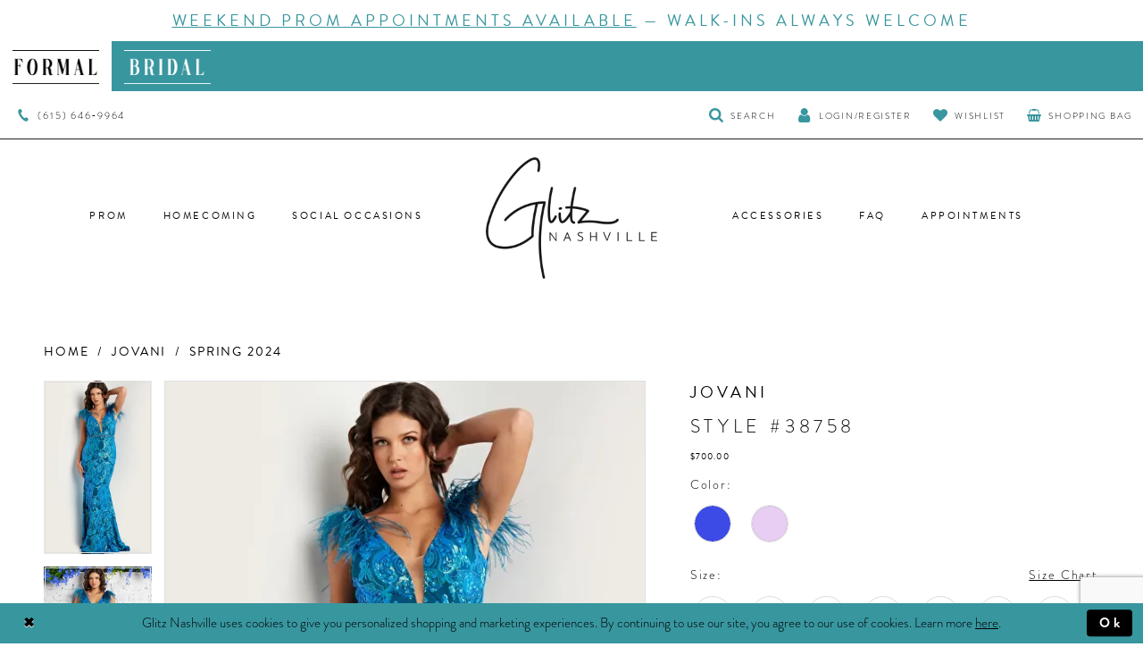

--- FILE ---
content_type: text/html; charset=utf-8
request_url: https://www.google.com/recaptcha/api2/anchor?ar=1&k=6Lcj_zIaAAAAAEPaGR6WdvVAhU7h1T3sbNdPWs4X&co=aHR0cHM6Ly93d3cuZ2xpdHpuYXNodmlsbGUuY29tOjQ0Mw..&hl=en&v=N67nZn4AqZkNcbeMu4prBgzg&size=invisible&anchor-ms=20000&execute-ms=30000&cb=9t2z3vtovsh2
body_size: 48490
content:
<!DOCTYPE HTML><html dir="ltr" lang="en"><head><meta http-equiv="Content-Type" content="text/html; charset=UTF-8">
<meta http-equiv="X-UA-Compatible" content="IE=edge">
<title>reCAPTCHA</title>
<style type="text/css">
/* cyrillic-ext */
@font-face {
  font-family: 'Roboto';
  font-style: normal;
  font-weight: 400;
  font-stretch: 100%;
  src: url(//fonts.gstatic.com/s/roboto/v48/KFO7CnqEu92Fr1ME7kSn66aGLdTylUAMa3GUBHMdazTgWw.woff2) format('woff2');
  unicode-range: U+0460-052F, U+1C80-1C8A, U+20B4, U+2DE0-2DFF, U+A640-A69F, U+FE2E-FE2F;
}
/* cyrillic */
@font-face {
  font-family: 'Roboto';
  font-style: normal;
  font-weight: 400;
  font-stretch: 100%;
  src: url(//fonts.gstatic.com/s/roboto/v48/KFO7CnqEu92Fr1ME7kSn66aGLdTylUAMa3iUBHMdazTgWw.woff2) format('woff2');
  unicode-range: U+0301, U+0400-045F, U+0490-0491, U+04B0-04B1, U+2116;
}
/* greek-ext */
@font-face {
  font-family: 'Roboto';
  font-style: normal;
  font-weight: 400;
  font-stretch: 100%;
  src: url(//fonts.gstatic.com/s/roboto/v48/KFO7CnqEu92Fr1ME7kSn66aGLdTylUAMa3CUBHMdazTgWw.woff2) format('woff2');
  unicode-range: U+1F00-1FFF;
}
/* greek */
@font-face {
  font-family: 'Roboto';
  font-style: normal;
  font-weight: 400;
  font-stretch: 100%;
  src: url(//fonts.gstatic.com/s/roboto/v48/KFO7CnqEu92Fr1ME7kSn66aGLdTylUAMa3-UBHMdazTgWw.woff2) format('woff2');
  unicode-range: U+0370-0377, U+037A-037F, U+0384-038A, U+038C, U+038E-03A1, U+03A3-03FF;
}
/* math */
@font-face {
  font-family: 'Roboto';
  font-style: normal;
  font-weight: 400;
  font-stretch: 100%;
  src: url(//fonts.gstatic.com/s/roboto/v48/KFO7CnqEu92Fr1ME7kSn66aGLdTylUAMawCUBHMdazTgWw.woff2) format('woff2');
  unicode-range: U+0302-0303, U+0305, U+0307-0308, U+0310, U+0312, U+0315, U+031A, U+0326-0327, U+032C, U+032F-0330, U+0332-0333, U+0338, U+033A, U+0346, U+034D, U+0391-03A1, U+03A3-03A9, U+03B1-03C9, U+03D1, U+03D5-03D6, U+03F0-03F1, U+03F4-03F5, U+2016-2017, U+2034-2038, U+203C, U+2040, U+2043, U+2047, U+2050, U+2057, U+205F, U+2070-2071, U+2074-208E, U+2090-209C, U+20D0-20DC, U+20E1, U+20E5-20EF, U+2100-2112, U+2114-2115, U+2117-2121, U+2123-214F, U+2190, U+2192, U+2194-21AE, U+21B0-21E5, U+21F1-21F2, U+21F4-2211, U+2213-2214, U+2216-22FF, U+2308-230B, U+2310, U+2319, U+231C-2321, U+2336-237A, U+237C, U+2395, U+239B-23B7, U+23D0, U+23DC-23E1, U+2474-2475, U+25AF, U+25B3, U+25B7, U+25BD, U+25C1, U+25CA, U+25CC, U+25FB, U+266D-266F, U+27C0-27FF, U+2900-2AFF, U+2B0E-2B11, U+2B30-2B4C, U+2BFE, U+3030, U+FF5B, U+FF5D, U+1D400-1D7FF, U+1EE00-1EEFF;
}
/* symbols */
@font-face {
  font-family: 'Roboto';
  font-style: normal;
  font-weight: 400;
  font-stretch: 100%;
  src: url(//fonts.gstatic.com/s/roboto/v48/KFO7CnqEu92Fr1ME7kSn66aGLdTylUAMaxKUBHMdazTgWw.woff2) format('woff2');
  unicode-range: U+0001-000C, U+000E-001F, U+007F-009F, U+20DD-20E0, U+20E2-20E4, U+2150-218F, U+2190, U+2192, U+2194-2199, U+21AF, U+21E6-21F0, U+21F3, U+2218-2219, U+2299, U+22C4-22C6, U+2300-243F, U+2440-244A, U+2460-24FF, U+25A0-27BF, U+2800-28FF, U+2921-2922, U+2981, U+29BF, U+29EB, U+2B00-2BFF, U+4DC0-4DFF, U+FFF9-FFFB, U+10140-1018E, U+10190-1019C, U+101A0, U+101D0-101FD, U+102E0-102FB, U+10E60-10E7E, U+1D2C0-1D2D3, U+1D2E0-1D37F, U+1F000-1F0FF, U+1F100-1F1AD, U+1F1E6-1F1FF, U+1F30D-1F30F, U+1F315, U+1F31C, U+1F31E, U+1F320-1F32C, U+1F336, U+1F378, U+1F37D, U+1F382, U+1F393-1F39F, U+1F3A7-1F3A8, U+1F3AC-1F3AF, U+1F3C2, U+1F3C4-1F3C6, U+1F3CA-1F3CE, U+1F3D4-1F3E0, U+1F3ED, U+1F3F1-1F3F3, U+1F3F5-1F3F7, U+1F408, U+1F415, U+1F41F, U+1F426, U+1F43F, U+1F441-1F442, U+1F444, U+1F446-1F449, U+1F44C-1F44E, U+1F453, U+1F46A, U+1F47D, U+1F4A3, U+1F4B0, U+1F4B3, U+1F4B9, U+1F4BB, U+1F4BF, U+1F4C8-1F4CB, U+1F4D6, U+1F4DA, U+1F4DF, U+1F4E3-1F4E6, U+1F4EA-1F4ED, U+1F4F7, U+1F4F9-1F4FB, U+1F4FD-1F4FE, U+1F503, U+1F507-1F50B, U+1F50D, U+1F512-1F513, U+1F53E-1F54A, U+1F54F-1F5FA, U+1F610, U+1F650-1F67F, U+1F687, U+1F68D, U+1F691, U+1F694, U+1F698, U+1F6AD, U+1F6B2, U+1F6B9-1F6BA, U+1F6BC, U+1F6C6-1F6CF, U+1F6D3-1F6D7, U+1F6E0-1F6EA, U+1F6F0-1F6F3, U+1F6F7-1F6FC, U+1F700-1F7FF, U+1F800-1F80B, U+1F810-1F847, U+1F850-1F859, U+1F860-1F887, U+1F890-1F8AD, U+1F8B0-1F8BB, U+1F8C0-1F8C1, U+1F900-1F90B, U+1F93B, U+1F946, U+1F984, U+1F996, U+1F9E9, U+1FA00-1FA6F, U+1FA70-1FA7C, U+1FA80-1FA89, U+1FA8F-1FAC6, U+1FACE-1FADC, U+1FADF-1FAE9, U+1FAF0-1FAF8, U+1FB00-1FBFF;
}
/* vietnamese */
@font-face {
  font-family: 'Roboto';
  font-style: normal;
  font-weight: 400;
  font-stretch: 100%;
  src: url(//fonts.gstatic.com/s/roboto/v48/KFO7CnqEu92Fr1ME7kSn66aGLdTylUAMa3OUBHMdazTgWw.woff2) format('woff2');
  unicode-range: U+0102-0103, U+0110-0111, U+0128-0129, U+0168-0169, U+01A0-01A1, U+01AF-01B0, U+0300-0301, U+0303-0304, U+0308-0309, U+0323, U+0329, U+1EA0-1EF9, U+20AB;
}
/* latin-ext */
@font-face {
  font-family: 'Roboto';
  font-style: normal;
  font-weight: 400;
  font-stretch: 100%;
  src: url(//fonts.gstatic.com/s/roboto/v48/KFO7CnqEu92Fr1ME7kSn66aGLdTylUAMa3KUBHMdazTgWw.woff2) format('woff2');
  unicode-range: U+0100-02BA, U+02BD-02C5, U+02C7-02CC, U+02CE-02D7, U+02DD-02FF, U+0304, U+0308, U+0329, U+1D00-1DBF, U+1E00-1E9F, U+1EF2-1EFF, U+2020, U+20A0-20AB, U+20AD-20C0, U+2113, U+2C60-2C7F, U+A720-A7FF;
}
/* latin */
@font-face {
  font-family: 'Roboto';
  font-style: normal;
  font-weight: 400;
  font-stretch: 100%;
  src: url(//fonts.gstatic.com/s/roboto/v48/KFO7CnqEu92Fr1ME7kSn66aGLdTylUAMa3yUBHMdazQ.woff2) format('woff2');
  unicode-range: U+0000-00FF, U+0131, U+0152-0153, U+02BB-02BC, U+02C6, U+02DA, U+02DC, U+0304, U+0308, U+0329, U+2000-206F, U+20AC, U+2122, U+2191, U+2193, U+2212, U+2215, U+FEFF, U+FFFD;
}
/* cyrillic-ext */
@font-face {
  font-family: 'Roboto';
  font-style: normal;
  font-weight: 500;
  font-stretch: 100%;
  src: url(//fonts.gstatic.com/s/roboto/v48/KFO7CnqEu92Fr1ME7kSn66aGLdTylUAMa3GUBHMdazTgWw.woff2) format('woff2');
  unicode-range: U+0460-052F, U+1C80-1C8A, U+20B4, U+2DE0-2DFF, U+A640-A69F, U+FE2E-FE2F;
}
/* cyrillic */
@font-face {
  font-family: 'Roboto';
  font-style: normal;
  font-weight: 500;
  font-stretch: 100%;
  src: url(//fonts.gstatic.com/s/roboto/v48/KFO7CnqEu92Fr1ME7kSn66aGLdTylUAMa3iUBHMdazTgWw.woff2) format('woff2');
  unicode-range: U+0301, U+0400-045F, U+0490-0491, U+04B0-04B1, U+2116;
}
/* greek-ext */
@font-face {
  font-family: 'Roboto';
  font-style: normal;
  font-weight: 500;
  font-stretch: 100%;
  src: url(//fonts.gstatic.com/s/roboto/v48/KFO7CnqEu92Fr1ME7kSn66aGLdTylUAMa3CUBHMdazTgWw.woff2) format('woff2');
  unicode-range: U+1F00-1FFF;
}
/* greek */
@font-face {
  font-family: 'Roboto';
  font-style: normal;
  font-weight: 500;
  font-stretch: 100%;
  src: url(//fonts.gstatic.com/s/roboto/v48/KFO7CnqEu92Fr1ME7kSn66aGLdTylUAMa3-UBHMdazTgWw.woff2) format('woff2');
  unicode-range: U+0370-0377, U+037A-037F, U+0384-038A, U+038C, U+038E-03A1, U+03A3-03FF;
}
/* math */
@font-face {
  font-family: 'Roboto';
  font-style: normal;
  font-weight: 500;
  font-stretch: 100%;
  src: url(//fonts.gstatic.com/s/roboto/v48/KFO7CnqEu92Fr1ME7kSn66aGLdTylUAMawCUBHMdazTgWw.woff2) format('woff2');
  unicode-range: U+0302-0303, U+0305, U+0307-0308, U+0310, U+0312, U+0315, U+031A, U+0326-0327, U+032C, U+032F-0330, U+0332-0333, U+0338, U+033A, U+0346, U+034D, U+0391-03A1, U+03A3-03A9, U+03B1-03C9, U+03D1, U+03D5-03D6, U+03F0-03F1, U+03F4-03F5, U+2016-2017, U+2034-2038, U+203C, U+2040, U+2043, U+2047, U+2050, U+2057, U+205F, U+2070-2071, U+2074-208E, U+2090-209C, U+20D0-20DC, U+20E1, U+20E5-20EF, U+2100-2112, U+2114-2115, U+2117-2121, U+2123-214F, U+2190, U+2192, U+2194-21AE, U+21B0-21E5, U+21F1-21F2, U+21F4-2211, U+2213-2214, U+2216-22FF, U+2308-230B, U+2310, U+2319, U+231C-2321, U+2336-237A, U+237C, U+2395, U+239B-23B7, U+23D0, U+23DC-23E1, U+2474-2475, U+25AF, U+25B3, U+25B7, U+25BD, U+25C1, U+25CA, U+25CC, U+25FB, U+266D-266F, U+27C0-27FF, U+2900-2AFF, U+2B0E-2B11, U+2B30-2B4C, U+2BFE, U+3030, U+FF5B, U+FF5D, U+1D400-1D7FF, U+1EE00-1EEFF;
}
/* symbols */
@font-face {
  font-family: 'Roboto';
  font-style: normal;
  font-weight: 500;
  font-stretch: 100%;
  src: url(//fonts.gstatic.com/s/roboto/v48/KFO7CnqEu92Fr1ME7kSn66aGLdTylUAMaxKUBHMdazTgWw.woff2) format('woff2');
  unicode-range: U+0001-000C, U+000E-001F, U+007F-009F, U+20DD-20E0, U+20E2-20E4, U+2150-218F, U+2190, U+2192, U+2194-2199, U+21AF, U+21E6-21F0, U+21F3, U+2218-2219, U+2299, U+22C4-22C6, U+2300-243F, U+2440-244A, U+2460-24FF, U+25A0-27BF, U+2800-28FF, U+2921-2922, U+2981, U+29BF, U+29EB, U+2B00-2BFF, U+4DC0-4DFF, U+FFF9-FFFB, U+10140-1018E, U+10190-1019C, U+101A0, U+101D0-101FD, U+102E0-102FB, U+10E60-10E7E, U+1D2C0-1D2D3, U+1D2E0-1D37F, U+1F000-1F0FF, U+1F100-1F1AD, U+1F1E6-1F1FF, U+1F30D-1F30F, U+1F315, U+1F31C, U+1F31E, U+1F320-1F32C, U+1F336, U+1F378, U+1F37D, U+1F382, U+1F393-1F39F, U+1F3A7-1F3A8, U+1F3AC-1F3AF, U+1F3C2, U+1F3C4-1F3C6, U+1F3CA-1F3CE, U+1F3D4-1F3E0, U+1F3ED, U+1F3F1-1F3F3, U+1F3F5-1F3F7, U+1F408, U+1F415, U+1F41F, U+1F426, U+1F43F, U+1F441-1F442, U+1F444, U+1F446-1F449, U+1F44C-1F44E, U+1F453, U+1F46A, U+1F47D, U+1F4A3, U+1F4B0, U+1F4B3, U+1F4B9, U+1F4BB, U+1F4BF, U+1F4C8-1F4CB, U+1F4D6, U+1F4DA, U+1F4DF, U+1F4E3-1F4E6, U+1F4EA-1F4ED, U+1F4F7, U+1F4F9-1F4FB, U+1F4FD-1F4FE, U+1F503, U+1F507-1F50B, U+1F50D, U+1F512-1F513, U+1F53E-1F54A, U+1F54F-1F5FA, U+1F610, U+1F650-1F67F, U+1F687, U+1F68D, U+1F691, U+1F694, U+1F698, U+1F6AD, U+1F6B2, U+1F6B9-1F6BA, U+1F6BC, U+1F6C6-1F6CF, U+1F6D3-1F6D7, U+1F6E0-1F6EA, U+1F6F0-1F6F3, U+1F6F7-1F6FC, U+1F700-1F7FF, U+1F800-1F80B, U+1F810-1F847, U+1F850-1F859, U+1F860-1F887, U+1F890-1F8AD, U+1F8B0-1F8BB, U+1F8C0-1F8C1, U+1F900-1F90B, U+1F93B, U+1F946, U+1F984, U+1F996, U+1F9E9, U+1FA00-1FA6F, U+1FA70-1FA7C, U+1FA80-1FA89, U+1FA8F-1FAC6, U+1FACE-1FADC, U+1FADF-1FAE9, U+1FAF0-1FAF8, U+1FB00-1FBFF;
}
/* vietnamese */
@font-face {
  font-family: 'Roboto';
  font-style: normal;
  font-weight: 500;
  font-stretch: 100%;
  src: url(//fonts.gstatic.com/s/roboto/v48/KFO7CnqEu92Fr1ME7kSn66aGLdTylUAMa3OUBHMdazTgWw.woff2) format('woff2');
  unicode-range: U+0102-0103, U+0110-0111, U+0128-0129, U+0168-0169, U+01A0-01A1, U+01AF-01B0, U+0300-0301, U+0303-0304, U+0308-0309, U+0323, U+0329, U+1EA0-1EF9, U+20AB;
}
/* latin-ext */
@font-face {
  font-family: 'Roboto';
  font-style: normal;
  font-weight: 500;
  font-stretch: 100%;
  src: url(//fonts.gstatic.com/s/roboto/v48/KFO7CnqEu92Fr1ME7kSn66aGLdTylUAMa3KUBHMdazTgWw.woff2) format('woff2');
  unicode-range: U+0100-02BA, U+02BD-02C5, U+02C7-02CC, U+02CE-02D7, U+02DD-02FF, U+0304, U+0308, U+0329, U+1D00-1DBF, U+1E00-1E9F, U+1EF2-1EFF, U+2020, U+20A0-20AB, U+20AD-20C0, U+2113, U+2C60-2C7F, U+A720-A7FF;
}
/* latin */
@font-face {
  font-family: 'Roboto';
  font-style: normal;
  font-weight: 500;
  font-stretch: 100%;
  src: url(//fonts.gstatic.com/s/roboto/v48/KFO7CnqEu92Fr1ME7kSn66aGLdTylUAMa3yUBHMdazQ.woff2) format('woff2');
  unicode-range: U+0000-00FF, U+0131, U+0152-0153, U+02BB-02BC, U+02C6, U+02DA, U+02DC, U+0304, U+0308, U+0329, U+2000-206F, U+20AC, U+2122, U+2191, U+2193, U+2212, U+2215, U+FEFF, U+FFFD;
}
/* cyrillic-ext */
@font-face {
  font-family: 'Roboto';
  font-style: normal;
  font-weight: 900;
  font-stretch: 100%;
  src: url(//fonts.gstatic.com/s/roboto/v48/KFO7CnqEu92Fr1ME7kSn66aGLdTylUAMa3GUBHMdazTgWw.woff2) format('woff2');
  unicode-range: U+0460-052F, U+1C80-1C8A, U+20B4, U+2DE0-2DFF, U+A640-A69F, U+FE2E-FE2F;
}
/* cyrillic */
@font-face {
  font-family: 'Roboto';
  font-style: normal;
  font-weight: 900;
  font-stretch: 100%;
  src: url(//fonts.gstatic.com/s/roboto/v48/KFO7CnqEu92Fr1ME7kSn66aGLdTylUAMa3iUBHMdazTgWw.woff2) format('woff2');
  unicode-range: U+0301, U+0400-045F, U+0490-0491, U+04B0-04B1, U+2116;
}
/* greek-ext */
@font-face {
  font-family: 'Roboto';
  font-style: normal;
  font-weight: 900;
  font-stretch: 100%;
  src: url(//fonts.gstatic.com/s/roboto/v48/KFO7CnqEu92Fr1ME7kSn66aGLdTylUAMa3CUBHMdazTgWw.woff2) format('woff2');
  unicode-range: U+1F00-1FFF;
}
/* greek */
@font-face {
  font-family: 'Roboto';
  font-style: normal;
  font-weight: 900;
  font-stretch: 100%;
  src: url(//fonts.gstatic.com/s/roboto/v48/KFO7CnqEu92Fr1ME7kSn66aGLdTylUAMa3-UBHMdazTgWw.woff2) format('woff2');
  unicode-range: U+0370-0377, U+037A-037F, U+0384-038A, U+038C, U+038E-03A1, U+03A3-03FF;
}
/* math */
@font-face {
  font-family: 'Roboto';
  font-style: normal;
  font-weight: 900;
  font-stretch: 100%;
  src: url(//fonts.gstatic.com/s/roboto/v48/KFO7CnqEu92Fr1ME7kSn66aGLdTylUAMawCUBHMdazTgWw.woff2) format('woff2');
  unicode-range: U+0302-0303, U+0305, U+0307-0308, U+0310, U+0312, U+0315, U+031A, U+0326-0327, U+032C, U+032F-0330, U+0332-0333, U+0338, U+033A, U+0346, U+034D, U+0391-03A1, U+03A3-03A9, U+03B1-03C9, U+03D1, U+03D5-03D6, U+03F0-03F1, U+03F4-03F5, U+2016-2017, U+2034-2038, U+203C, U+2040, U+2043, U+2047, U+2050, U+2057, U+205F, U+2070-2071, U+2074-208E, U+2090-209C, U+20D0-20DC, U+20E1, U+20E5-20EF, U+2100-2112, U+2114-2115, U+2117-2121, U+2123-214F, U+2190, U+2192, U+2194-21AE, U+21B0-21E5, U+21F1-21F2, U+21F4-2211, U+2213-2214, U+2216-22FF, U+2308-230B, U+2310, U+2319, U+231C-2321, U+2336-237A, U+237C, U+2395, U+239B-23B7, U+23D0, U+23DC-23E1, U+2474-2475, U+25AF, U+25B3, U+25B7, U+25BD, U+25C1, U+25CA, U+25CC, U+25FB, U+266D-266F, U+27C0-27FF, U+2900-2AFF, U+2B0E-2B11, U+2B30-2B4C, U+2BFE, U+3030, U+FF5B, U+FF5D, U+1D400-1D7FF, U+1EE00-1EEFF;
}
/* symbols */
@font-face {
  font-family: 'Roboto';
  font-style: normal;
  font-weight: 900;
  font-stretch: 100%;
  src: url(//fonts.gstatic.com/s/roboto/v48/KFO7CnqEu92Fr1ME7kSn66aGLdTylUAMaxKUBHMdazTgWw.woff2) format('woff2');
  unicode-range: U+0001-000C, U+000E-001F, U+007F-009F, U+20DD-20E0, U+20E2-20E4, U+2150-218F, U+2190, U+2192, U+2194-2199, U+21AF, U+21E6-21F0, U+21F3, U+2218-2219, U+2299, U+22C4-22C6, U+2300-243F, U+2440-244A, U+2460-24FF, U+25A0-27BF, U+2800-28FF, U+2921-2922, U+2981, U+29BF, U+29EB, U+2B00-2BFF, U+4DC0-4DFF, U+FFF9-FFFB, U+10140-1018E, U+10190-1019C, U+101A0, U+101D0-101FD, U+102E0-102FB, U+10E60-10E7E, U+1D2C0-1D2D3, U+1D2E0-1D37F, U+1F000-1F0FF, U+1F100-1F1AD, U+1F1E6-1F1FF, U+1F30D-1F30F, U+1F315, U+1F31C, U+1F31E, U+1F320-1F32C, U+1F336, U+1F378, U+1F37D, U+1F382, U+1F393-1F39F, U+1F3A7-1F3A8, U+1F3AC-1F3AF, U+1F3C2, U+1F3C4-1F3C6, U+1F3CA-1F3CE, U+1F3D4-1F3E0, U+1F3ED, U+1F3F1-1F3F3, U+1F3F5-1F3F7, U+1F408, U+1F415, U+1F41F, U+1F426, U+1F43F, U+1F441-1F442, U+1F444, U+1F446-1F449, U+1F44C-1F44E, U+1F453, U+1F46A, U+1F47D, U+1F4A3, U+1F4B0, U+1F4B3, U+1F4B9, U+1F4BB, U+1F4BF, U+1F4C8-1F4CB, U+1F4D6, U+1F4DA, U+1F4DF, U+1F4E3-1F4E6, U+1F4EA-1F4ED, U+1F4F7, U+1F4F9-1F4FB, U+1F4FD-1F4FE, U+1F503, U+1F507-1F50B, U+1F50D, U+1F512-1F513, U+1F53E-1F54A, U+1F54F-1F5FA, U+1F610, U+1F650-1F67F, U+1F687, U+1F68D, U+1F691, U+1F694, U+1F698, U+1F6AD, U+1F6B2, U+1F6B9-1F6BA, U+1F6BC, U+1F6C6-1F6CF, U+1F6D3-1F6D7, U+1F6E0-1F6EA, U+1F6F0-1F6F3, U+1F6F7-1F6FC, U+1F700-1F7FF, U+1F800-1F80B, U+1F810-1F847, U+1F850-1F859, U+1F860-1F887, U+1F890-1F8AD, U+1F8B0-1F8BB, U+1F8C0-1F8C1, U+1F900-1F90B, U+1F93B, U+1F946, U+1F984, U+1F996, U+1F9E9, U+1FA00-1FA6F, U+1FA70-1FA7C, U+1FA80-1FA89, U+1FA8F-1FAC6, U+1FACE-1FADC, U+1FADF-1FAE9, U+1FAF0-1FAF8, U+1FB00-1FBFF;
}
/* vietnamese */
@font-face {
  font-family: 'Roboto';
  font-style: normal;
  font-weight: 900;
  font-stretch: 100%;
  src: url(//fonts.gstatic.com/s/roboto/v48/KFO7CnqEu92Fr1ME7kSn66aGLdTylUAMa3OUBHMdazTgWw.woff2) format('woff2');
  unicode-range: U+0102-0103, U+0110-0111, U+0128-0129, U+0168-0169, U+01A0-01A1, U+01AF-01B0, U+0300-0301, U+0303-0304, U+0308-0309, U+0323, U+0329, U+1EA0-1EF9, U+20AB;
}
/* latin-ext */
@font-face {
  font-family: 'Roboto';
  font-style: normal;
  font-weight: 900;
  font-stretch: 100%;
  src: url(//fonts.gstatic.com/s/roboto/v48/KFO7CnqEu92Fr1ME7kSn66aGLdTylUAMa3KUBHMdazTgWw.woff2) format('woff2');
  unicode-range: U+0100-02BA, U+02BD-02C5, U+02C7-02CC, U+02CE-02D7, U+02DD-02FF, U+0304, U+0308, U+0329, U+1D00-1DBF, U+1E00-1E9F, U+1EF2-1EFF, U+2020, U+20A0-20AB, U+20AD-20C0, U+2113, U+2C60-2C7F, U+A720-A7FF;
}
/* latin */
@font-face {
  font-family: 'Roboto';
  font-style: normal;
  font-weight: 900;
  font-stretch: 100%;
  src: url(//fonts.gstatic.com/s/roboto/v48/KFO7CnqEu92Fr1ME7kSn66aGLdTylUAMa3yUBHMdazQ.woff2) format('woff2');
  unicode-range: U+0000-00FF, U+0131, U+0152-0153, U+02BB-02BC, U+02C6, U+02DA, U+02DC, U+0304, U+0308, U+0329, U+2000-206F, U+20AC, U+2122, U+2191, U+2193, U+2212, U+2215, U+FEFF, U+FFFD;
}

</style>
<link rel="stylesheet" type="text/css" href="https://www.gstatic.com/recaptcha/releases/N67nZn4AqZkNcbeMu4prBgzg/styles__ltr.css">
<script nonce="Yay6OOf21fTgd5R4vMFSmg" type="text/javascript">window['__recaptcha_api'] = 'https://www.google.com/recaptcha/api2/';</script>
<script type="text/javascript" src="https://www.gstatic.com/recaptcha/releases/N67nZn4AqZkNcbeMu4prBgzg/recaptcha__en.js" nonce="Yay6OOf21fTgd5R4vMFSmg">
      
    </script></head>
<body><div id="rc-anchor-alert" class="rc-anchor-alert"></div>
<input type="hidden" id="recaptcha-token" value="[base64]">
<script type="text/javascript" nonce="Yay6OOf21fTgd5R4vMFSmg">
      recaptcha.anchor.Main.init("[\x22ainput\x22,[\x22bgdata\x22,\x22\x22,\[base64]/[base64]/[base64]/[base64]/[base64]/[base64]/KGcoTywyNTMsTy5PKSxVRyhPLEMpKTpnKE8sMjUzLEMpLE8pKSxsKSksTykpfSxieT1mdW5jdGlvbihDLE8sdSxsKXtmb3IobD0odT1SKEMpLDApO08+MDtPLS0pbD1sPDw4fFooQyk7ZyhDLHUsbCl9LFVHPWZ1bmN0aW9uKEMsTyl7Qy5pLmxlbmd0aD4xMDQ/[base64]/[base64]/[base64]/[base64]/[base64]/[base64]/[base64]\\u003d\x22,\[base64]\\u003d\\u003d\x22,\x22LjrDnsOiw7QHwoTDhhICKW5tFcOWwpYrbcKyw78iRkPCtMKWblbDhcOgw6JJw5vDvMKBw6pcVhI2w6fCtzVBw4VLSTk3w7rDksKTw4/Dl8Ktwrg9wqHCijYRwrDCkcKKGsOQw6h+Z8OIKgHCq1jCvcKsw67CmHhda8O6w5kWHE4WYm3Cp8OuU2PDvcK9wplaw4k/bHnDrCIHwrHDl8KEw7bCv8Kew41bVEMsMk0YeQbCtsONY1xww6HCnh3CiV8QwpMewpg6wpfDsMODwqQ3w7vCpsKXwrDDrhzDmSPDpD5fwrduG23CpsOAw4PCrMKBw4jCicOvbcKtVMO0w5XCsXzChMKPwpNswp7CmHdjw6fDpMKyFTgewqzCqDzDqw/CoMO9wr/Cr0I/wr9ewoHCkcOJK8KfU8OLdEVFOywnSMKEwpw8w7QbakMkUMOEJUUQLRfDiSdzbcO4NB4EFsK2IU3Cn27CikYBw5Zvw5vCt8O9w7lhwpXDszM3EgNpwrfCg8Ouw6LCn0PDly/DnsOUwrdLw6zCoBxFwpvCmB/[base64]/DkMO4wq3DgcO1bmgbwpzDn8KTwo0rRHDDssO2bnXDl8OGRUPDo8OCw5Q1WMOdYcK5woc/SX7DosKtw6PDtRfCicKSw7HCnm7DusKdwpkxXXx/HF4XwqXDq8OnQhjDpAElRMOyw79Bw60Ow7djLXfCl8OmN0DCvMKqM8Ozw6bDkx18w6/Cm0N7wrZTwpHDnwfDu8O2wpVUJMKiwp/DvcOcw7bCqMKxwoh1IxXDnRhIe8OMwpzCp8Kow5PDssKaw7jCgcKhM8OKeHHCrMO0wq0nFVZ+JsORMFHCssKAwoLCtMOkb8KzwpLDnnHDgMKxwr3DgEdBw5TCmMKrN8O6KMOGVnpuGMKVfSN/[base64]/w4/CizfDvxbDtDxjGFpCHiA2wq5Hw6HCjsOcwrvCgcK7XcOzw7IawqQBw6ESwojDlMOswozDkMKUHMK1fQAVX1JkZ8OAwphPw5gUwqEPwpLCqAwGTFJoWcKHUMKJCnnCjMO0VUxfw5bCnMOnwqLCuF/[base64]/CtwjDi0NCJ0wtasO7YcKBw5NAD13Ck1RpIcKEXABCwqs1w6DDnsK3LMOmwrbCj8KOw5o4w5ByDcKqHzDDmMOqd8OVw6LCmi/[base64]/[base64]/c1ENwpvDhsK+O8OVNAF7HsKuwonDncKEw5l7w5LDssOOCCzDh2V/[base64]/[base64]/CnSI8ci9xwqPChsONwoEmw4BGwonCmW8MwoHCkMOwwoo0R2zCl8KJMhEtEnnCusKuw4sQwrNaF8KRTjjCpFckb8KZw6PDqWVQEmNTw4TCuh1AwosEwpzCoXHDsmNJAcKDWkbCisKLwo0Rb3zDoR/CrW1Swp3Dv8OJccONw7kkw7/CpsKwQ2wLGcOIwrXCq8KpcMOOejjDkWskbsKawp3CvTJbw4B2woAOR2HDpsO0cTfDqn98V8OZwp8beBHDqE/[base64]/Ch3x8L2rDpMOlw7YqwoXDk8OlwpHDgwAgwp04DXbDnx8iw4TDpR/DrW5swr/DjnnDlwbCiMKXw78GHsOMMcOGw7bDhsK+Lm0+woPCrMOQbBsGK8OvZQ7Di2YKw7XDoWx3ScO4wohYPDXDq3pEw4/DtMKUwo8nwppIwqvDocOcwpNSWVPCr0FCwrZvw7bCksO5TsKww57DoMK+LxJRwp97AsK8HknDpjVQLEvDrsKmCVrDqcKnwqHDqy0Bw6HCuMONwp1Fw67CoMKOwoTCk8Kfa8OpTGhbF8O3wrhRVCzCg8OjworCqX7DpsOJw4bCucKITUZZaw/CrSHCmcKDBhDDiT3DkjHDuMOVw7J9wodpw4fCusKfwrDCu8KLcUzDtsKuw5N5JCgvwoM6EMKkLcKWPsKFw5FbwpvDmMKew55bbMO5woLDpx18wo3DgcOjB8Ksw7E2K8OdR8KtXMOyc8Opwp3DrnLDosKKDMK1YRzCug/[base64]/DjcK1woHCnMKwThskwrZLc2zCvVXCsWzDkTHDulvDs8OBQQBXw4HCrGvDqHEldD3CisOnCcODw7/CvsKgG8O6w73DvsOTw7tMckYFS0wBeg8vw4DDnMO8wrLDrkg3XSg7wq7Cg2BEcMO/[base64]/DngHCpcKOQkPCvcOADH3CqcK+UlxBw4fCpcOwwrXCscKnO0NaF8KBw4pzaXUjwrV+L8KVWMKWw5pYQsKPBRkcesO3DMKUw5vCnMO8w40ySsKpKAjCvsO0KwLCqsKfwqbCokLDv8OVB21zDMODw5PDr04ww4/CmsOAVcOUw49cDcOwamHCu8K1wprCpDzCvSsxwp0pb3p4wrfCjxRPw6xTw7vChMKlw6LDscO5M1M4wo5Kw6BfA8KCX07CgwLCpQVfw5LDpsKMHsKucXROwp5UwqLCrEhNZgQZJCRLw4bCsMKkJ8OIwozCv8KAIicZLT1lNH7Dpy/Dv8OHa1XCpsO4CsKKY8Ogw4ocw6MHworCq0ZnKcOxwq42CcOFw73ChcO0OsOrRhrChMK8KwTCtsOIA8KEw4zDoB/Dj8O9w5DDkBjCrA7CukzDkDcnwpdQw5g5EcOJwrkxaDd/[base64]/Ciz9Wwodjw44bBcOmw6vDo34lFXBJw4kgHwthwpjDm2Qyw5B+w750wrhzMMOxYHZtwqjDp1zCs8KKwrXCtMOrwpZOLwnDtkc4wrDDocO0woknwo4rwqDDh0/CnWDCqMO8ZcKBwrcubgdGesOnf8OOSyFwW0BZfsOEKcOgUcKPw5xkFyNSwq/CrsOdfcO9M8OPwpLCuMKSw4TCsnXCjG5FdcKnbcKfGcKiDsOJN8OYw70wwpIKwrfDmMOkOj1ib8O/worCjlvDjWBXD8KfHAcDKFHDq3AYWW/DmjrDrsOgw7bCihhMwpHCq2QrbgxgXMOow58vw6lawr5vB3PDs0Alw4gdQlPCtQbClBDDqsOhw7jDjAdGOsOJwqTDocO8BXkxXUNvwoVhRsO0woLDhX93wos/Y0waw4N+w6vCrxsIThlYw4xAWMO+KsK7wpjDn8K5w6p4w4XCuhHDuMOSwrkxDcKdwqp8w4dOGFMKw6cQS8K+RkDDucO/JsOXfcKvAMO3NcOxVDLCrcOiUMO+w6k1MT8VwpbCvmfCqCfDncOsOibDqUMwwqdWOsOowrgNw59+WcKoN8OfKwM0ORIaw68Mw4XCkjDDsF1dw4/CnsOUYSMnVMKswr7CjXMaw6AhbcOMw4nCkMK/wpzCkWTDkHseWhpVe8KDX8KeaMO0X8KwwoNaw4BWw74wU8OPwpN/I8OYWEpWe8OdwrEww5DCuSMvFwNgw5BzwpvCgRhww4LDk8O0VXQ3IcKvGX7DtQvDsMOSC8OKaXzCt3TCmMKqA8KDwodjw5nCuMKubhPCucOsdD13wrNoHQvDiQ7ChzvDvF7CuXVJw7EnwoF2wow+w44Ww5PCtsOwQcKYC8KAw5jCm8K6woIqe8KXCDjCrcOfw5/CmcOQw5g3M1bDnX3DsMO6aRMRw7zCm8KRFVHDj3fDsRMWw6/CqcOMOyVoTxw1wrgPwrvComcqwqd6XMOVwpoww6wRw5bCv1ZNw7trw7PDhVFTB8KiJsO/FmbDjkJoVMO5wr9Pwr7CnTt7wo1UwrQUYcKtw4NowpXDvsKjwoEhQWzCmVjCqsK1S0bCq8O3HAzCgsKKwp8CekwGPQhUw4Q0Y8KuJFgGTWsXJcOYKMKVw7ATQR/DhmAIw4V+wotHw5HCpCvCncOLWlZ6OcOnDld9Zm3DgkkwG8KSw6lzZcKiURTCgRt1cxbDq8KjwpHDsMKew4XCjlvDuMKMW3DDhMKPwqXDq8Kyw5QaLUU2wrNBZcKbw4s8wrcxL8OEDzHDpcKaw4/DjsOPwqnDuSQhw4s+OMK5w4DDoXXCtsOxG8OQwpxwwpwcw5JEwqB0bWvDuXArw4cvb8O3woRcI8KrRsO/[base64]/wp3ClMKGwoBAw5w4w5XDvEdEHEbClcKUHMOUw7BVwoHDgA/[base64]/w7vDr2rDlsKIwozDhE1Uwocjw6QndcO/wqDDkELCrU4KNiBTwpHCp2fDlHDCoVBEwoHCjHXCq28CwqoRw5fDmkPCtsK0T8OQwp3Di8K0w71NNT9xw5ZqNsKpwq3CgW/CpsKvw5sYwqLDnMK/w4zCvzxbwo/DlDpIPcOKLgl8wqfDq8OSw6XDihJkfMOsAMOuw4JFS8OyCW4Awqkte8ONw7RRw4QTw5vDsVkzw5XDtcK6w4zCscKoMmYUUsKyHT3DgzDDqRd5wpLChcKFwpDCvzDDlMKzCxPDpMK4w7jCr8OaSFbCk1fChw4DwoPDo8KvOMK/XMKGw6FAwprDmcOIwqcjw5fClsKqw7fCsT3DtU97QMOfwo4KAFLDnsKfwo3CqcK7wrfCoXXDtcOFwpzCkgjDoMK6w4HCiMKkw4tSRxhxB8OuwpAzwrJyCsO4JSRrfMOyJDXDrsKUNsOSwpXCtmHDuyhWazh1wqnDqHJceQ/CucKEFS3Dk8KHw7VRI2/Chh7Dk8Oyw7AXwr/DssOUeFrDnMKBw7JRQMKywq7CscOlMwE4UFXDnnE9wpVlIcK2CsOFwowIwrwjw4zCp8KaD8KSw7REw5bCkMODwrpxw4LCmGHCq8KSA2VYw7LCmEk1dcK1a8OVw5/CmsOHw7fCq0zCgsKRAnlnw7vCo1zCuGvDnE7DmcKZw4UDwpTCk8OIwol3bGt+BMKjE3pSwo7DsVFKaxUhVcOrQMKswqDDvDcWwpDDtQg4w4nDmMOWwrZUwqvCq2HCuVvCnsKSYsKPAMO6w7Idwpx7w7XCiMOhO3NvdzvDlcKuw5lAw73CkwE/w5FAN8KGwpLDrMKkMMKxwqDDpsKbw60/wot/GFlJwrc3G1PCl0zDlcORPHPCqBXDtjdrNcOWwo/Dv2UawrLCnMKjEl5xw6DDi8OwUsKjFgTDjC3CnAoMwqNfTBnCj8ONw6gUeRTDhUzDocOGGWnDgcKYCjReD8OkMDtqwpnCgcOYBUsYw4E1ZD4Nw6seOwLDkMKjwp0NJ8Orw5nCisOQAgzDk8O7w4vDskzDtMO+w5w9w7M1Im/Ct8K2IMOHRGrCocKNCFvClcOiwoEpeAc6w4g9D2FbXcOIwodlwqTCncOOwqJ0eXnCr0YYwqh8wosKwp4DwrxKw5DCssO0w7Y0VcK0HwvDhMK8woBvwoDDgXzCn8K4w7k8YndMw4zDuMKUw51QVRFxw7DCk1PCiMO3aMKqw5/CrVFzwqF8w7NZwonCmsKEw5dkZFHDjG7DjgLCkcKQCcKswp0Mwr7DrsO7NVjCp2fChH3ClQbCvMOkAMK/esKkfnzDo8Ktw7vCscOXSMO1w6TDt8OhTcK9I8KhAcOuw71BQsKEHsK5w6XCncKrw6cVw7Blw7w9w4U5wq/[base64]/wpRWHAl8w4fDtMOXYRdUN8KzWl1lU3I4U8OBJcOOFMKWWcKZwrc7wpdtwpdJw7gfw5hCPwpoCiRdwpoNIT7DqsOLwrZqwr/Cj1jDjRXDp8OKw6rChDvCssOhecKSw6gKwpTClmcdLQsjIMKBNAAzJsOaH8OnQgzCnTPDjsKvIzVHwogewq1MwrjDn8OOdFE9fsKhw53CsB/DoS3Ct8KIwofClVVdRSkxw6FMwonCux7Dn0HCrlVNwq3ComnDkFfCgivDmMOtw5Auw7pfCzfDgcKowosCw5UvD8KJwrzDpsOqwobCtSVawoXCusKvPcOAwp3Ci8OAw6pvw7/CmsKuw4xMwrHCqcObw7x2w6DCq29OwojCnMKewrdzw7I0wqg2E8OrJgvDgH3CsMKiwoYew5DDssOdBx7CvMK0woHDj349NcOZw7YswqzDtcK/[base64]/[base64]/GScxI8KIUUhrwqg1wrQHw45qwq4Zw7hIIMOUwpkmw6rDtcOcwqYqwo/CoXcgUcKRaMOoKsKcwpnDhhMCEsKUaMK4BWnCuFnCqm7Di3gzcnbCqiAXwo/Dll/CrCghXMKdw6DDmcODwrnCgEZ/RsO2CyoXw4B0w6rDsTfCmMOzw4Nxw57DmMK3JsO+E8KBecKGT8OiwqZRZMO7OEISWcKaw4LCjsOzwrXCocK1w4HCrsOeA1tIB1TCs8OdPEJqcjMUW2pcw7PCisKtNAnCucOjCG3ClnMawpM4w5vCrMK5w50cFMK8wrsHbEfCpMOxw60CK1/DgSdAw7zDjMKuw6HDvRjCimLDmcK1w4oqwrF+PygZwrrDoxHClMOsw7t/w6fCmsOefsOEwo1IwqxjwrLDnHHDu8Ova2PCl8OowpHDn8OQccO1w79gwq5dXHQtGy1VJWfDlVp1wqIww4jDscO7w4nDg8OacMOLwrhIN8KQA8K+wpjCvnUUPEfCknTDhmLDnMKzw5HDncODwqRVw7AhQx3DiiLCsH/CtDPDn8Kcw6hJKcOrwpRGfMKnDsOBPMOZw6fCkMK2w69rwox4woXDjS8OwpcpwprDinBOI8ObOcOsw73CisKZUxASw7TDnhR8aApaPTXDksK/fcKMWQQ1d8OSWsK/wo7DisOmw4jDnsOtbWrCi8OCZsOgw7vDuMOCIV3CsWgOw4nCjMKjHyrCg8OAwrLDmEvCtcOLWsOUXcORQcKHw4/[base64]/w6TDjRTCihvDkcOJw5fChhPCksOGwp3DoXTDisOnwrHCssK8wr3DtEUrXsOTw7c1w7vCv8OaZ2vCrMO+VX7DqzLDsB4ow6jDiR/[base64]/[base64]/DrVUoOz/DmGrDnMKVw6PDo28Bw43CnMKHDsOwLxgVw7LCrT4Hw7tPE8OIwrrCgC7CocK6wpAcPMOcw6fDhTTDuQrCm8KYAyc6wrgbcTAaQcKewq91DiHCnsO/[base64]/DhS5fwrXDtTXCqVUmLkXDjU9gwrjChcO5w7fDk3EKw67Di8KRw67Cni9MCMK1woZjwqNACcObLzrCocOZBcKdMQHCicKbw4NVwokuEsOawo/CtTBxw4PDlcKScy/CuQAVw7Fgw5PDo8Ojw7Q+wqnCqn4vwpgfw49LMVDCtsOPVsOkPsKoJcOaf8KdCFhUMC1nS0nChMOjw7XCnHsQwpR5wo3Dn8OTKcOiwo/CsTNCwrdQTiDDty/DvxZqw7APBQXDh3E/wohPw7xyB8K7ZH8JwrUte8KoBmEkwrJEw6TCiUA2w71Lw6BMw77DhxV4Hxd2EcKyTcOKH8KqYC8jccOkworClcOFw5wiP8OgJMKdw7LDmcOGD8Ofw7rDv35DAcK0S0grRsKlwqQpZX7DnsKowr1OYXFXwolsR8OYwoRgRMOowp/DnlAAQgA3w6I8w4oSOTg9XMKHdsKbKgrCmsONwo/Cq05kAMKaCXEUwpTDtMK2M8K6XcOawod3wrXCkR4ZwowiS1vDvE0rw6kMTE/CncOxMzBUInLCrcO4CALDmzXCsh5mARVMw77Dk1vDr1RNwoXDmhcYwrkiwoNrNMOMw5Y6BXLCvMOew5BQIl01LsObw77Cq1g3LifDuj/Cq8OcwoMxw73DnRnDoMOlfcOtwoLCssOmw4daw6tCw5/CncOcwoViwr9pwo7ChMOvOcO6RcO1THM9J8O/wpvClcOhNMKuw7vCp3DDj8KVZy7DlMKjCRU6wpVaYcOrZsO0JMOIGsKSwqHCpiBSwoNfw4orwrsjw6nCjcK2wr/DsWrCi0jDvmoNPsOkUMKFwpBvw7nCmgHDusOKCcOUw7ACahc1w4QqwpE2bcKsw4kqOxo/[base64]/[base64]/Dp8KKwpTCgcKGdnUlwoLDmsKKwrk6w6wbw4zDrAnCmMKiwpBmw5NTwrFrwpovOcK1FxfDhcOHwqzDpcOOHcOew6XDoVJRUMOARSzDuiQiBMK3fcK8w6ZcaHNXwoIawoXClsOvbX7DrcKXJcO9HcOewoDCgilRdMK0wrR3QVjCggLCjz/Dm8KgwoNsJG7DpsKgwq/DuD1OcsOEwq3DkMKVG0zDisOXwrgeP2FDw4k9w4PDocOwHMOmw5PCo8Kpw7Fcw5hAwrwSw6TCnsKrVsKgNQDCpcK3RE84NHHCuj1QbSPDtMK8Y8Ofwpkgw5Ndw6l1wpXCi8KQwpllw6zClsO6w5Nmw7TDhsOfwp9+OcOONsK9WMOIEVp1CxrDlcOuLcKnw6rDq8Kfw6/[base64]/wo9dwoNSRSwqBsK2FhjDqwDCtsOpw71Sw6w2w5MCXlogRcKZPBPDtcKCS8OcfmMKaB3Dq1YJwpDDtFt5JsKFw4VkwqNGw7IewpJJaWc/G8OZQMOPw75SwpxLw4zCssK1KsK5wqpudw4CcsKQwoYnCBBneRAkwpTDgMOdDcKSGsOHDxDDlyzCpsOgWcKKMRx0w7XDrMOAaMOwwoBtHsKcOWXCl8Oxw4HCl0XCqDRHw4/CqsOUw70GRVAsEcKXJlPCtDXChkc9wpfDiMOlw7jDsB/DnwRdJxdnR8KOwpMNDcOBw4VxwpZPK8KrwpXDicO/w7gew6PCpllgJhTDssOmw6wbfcO7w6XDvMKnwqnChwgfwqdlYgUoW1Iiw4F6wotLw7lYJMKJAsOkw77DgVlBK8Orw5rDiMOnFHR7w7rDpHfDgkrDix/ClcKNVQxBN8OyEsO2w6Bvw7fCmlDCpMOqw6nCtMOzwokUOUhPdMOhdAjCv8Ocfg0Jw7s7wq/Di8O/[base64]/[base64]/DmnDDh8OCw7sXwq5bwq/CucO1w5rCkjBuw45gwoBdw4LCkQfDnn8YQXtcDsKWwqIIHcOFw7LDiHrCscO9w7dVQMK3UH/[base64]/Dh8K7fcKjPTjCmytqAsKwwqfCr8ODwqNOacOQRcKfwpXDqMOZQWpbwrHCo1DDnsOEf8ONwqrCujLClxpuQcOJFT51A8OJwqJPw6Iaw5HCg8OKNzhaw6vChzbCucKmcTpnw4LCsD7DksOgwr3DsUfCqhk4LGLDtSwuIsKxwqXDiTHDtMO+EgzCsAJqIRQDT8O/ZD7CocKgwr0ywrY9w6dWDMKdwrvDtsO1wpnDuULCmmc0PcKcFMOUCi7DlMO3dRUfasOxAWhSEyvDk8OxwrHCq1nDksKWw4okw7kcwpgCwrE4H0bCn8KCGcKwIMOqAsKTQMKjwo1+w4xAejYCSX8Hw5vDjx/DumRTw7vCp8OQNzsqOhXDtsKkHA5hDMK8LiLClMKDAVkgwrhzwoDCvsOFSlLCmjPDjsOBwpzCg8K/[base64]/DoMKbX2QwIGvCmhkXw58eYFYPwpdVwrg/bFDDgcOKwrLClFV8asKMMcKgScOqXVs8CMKhHsK+wrouw6rDqz5uDEHCkSESGcOTJzlxfBc6KTIdGhXCuUHDg2vDjlkIwrgKwrNIacK1A1hscsKRw73CisOTw5nCoHV3w5IxBsKuX8OgdFDDgHRuw7IUA1rDuBrCs8Klw6TCmHhcYx/Dnxhtf8OjwrB2FxtZTHlScT5PPFTDom3DjMK3VSrDlhTCnBHCoRHCpQnDkxDCiQzDscOWDcKzH0DDnsOUY2gGWjhwZSHCuXI/bS9jQcK6w7vDmcOITsOuasOhCsKpRGsCUUEmw7rCncK3Y1l8w5TCoFPCoMKxwoDDrljCtRg7w69iwrc7BcKEwrTDui8DwqTDnG7CnMK7JMOEwqgkCsKVZzd/JMKWw75+wpfDjBXCnMOtw5nDjsOdwoQGw5rCgnjDoMKjc8KJw6LCisOawrDCsHHDpn94dFPClSwow7JNw7PDuADCi8K9wonDpBEMaMKYwo/Dj8OzX8OPwqYXw43Cr8O8w6zDlsO0wqjDtcONOER4dyAnwqxfNMOrPsK1ejJcGhFBw57Ds8O8wpJRwpLDmhcjwpUewqPClAnCriA/wpbDuQXDncKqdAB3RTbCh8K1bMOJwqIRdsKEwo7Doj/CrcKDXMOwGjTDnVc8wr7CkhrCuToEbsKWwqHDkyjDpsOyI8OYSV4HUsOsw5l0HTTCnzfCjH9hIMOGMsOkwpXDqx/DucOechjDqi7CoGY2ZsKiwo/CnwLCgRTCoXzDqmXDl0jCtBx2ITvCmsKmAsOEwpjCmMO/T3ocwqbDjMOKwoYuWDQXN8KFw5lIdMOmw71Ewq3CtcKFLyUdwqfCo3oZwrnDkkFXwooIwpgBanLCqsKTw7vCqsKFVQLCqkHCucK/EMOawrtPXUfDjlfDrmgALsO1w7JtZ8KKMTvCgVLDqEZEw4tLCT3Du8K3w7Yew7nDiU/DvmRoPVxyacO0dTJdwrRBHsOww7JIwoV/VxMXw6IPw6nDpcOFP8O1wrTCvjfDplg+FUfDisOzMQ9qwojCkTHDncKnwqIjcyrDrsO0OkDCi8ObGykqXcOmLMOMw7Z+GFTDkMOawq3DizjClsKoU8OZM8O8dcOidHF9E8KIwrHCrnAowpo1A1fDsh/DiDHCp8OtUQsew7PDicOpwpjCm8OMwqUSwrMzw74hw7Q1wpofw4PDvcKmw6h4wrZCcE3Cv8KowqNIwq1hw5N+E8OWD8Kxw4bCnMOiw60YCArDicO4w5nDun/Dv8Klwr3CusKSwqV/SMOwVMKCVcOVZMK3wrITZsO+ZSVlw4TDnyEIw59Iw5fDkQPDqsOlU8OMBj7Dq8KHw6nDughZwoU/HzYew6ZBdsK/OsKEw7xrMgFmwqZVOQ7DvkZiacOffBE2QMKaw43CqR9QbMK8dMK+QsO/GGfDqE7ChMOjwoLCh8KXw7HDvcO/a8K3wqAZbMO5w7Aiw6bDkyUWwpNZw7PDjR/[base64]/DosKiG8KRUBU0w53CsntMwqPDpsOmwrzCinwTTybCosKLwpFKIHVgP8KqCC9rw4F8wp4PAEvCoMO8XsObwq5dwrZcwpMNwopRwooBwrTCu1fCjTg5GsOMXkYpZ8OLMsO/DhLChxUOMjJ+NR0zAsKwwolZw4oKwoLDvMOCIcK5LcOCw6/[base64]/Cj2YlaiTCmzNNVcOqAsO6w5HDnsOvwpLChzTCjVLDtlx1w4vCgm3CscOUwqHDkwvDk8KVwohCw7Muw40ow5IYDzTCiinDs10Hw7/Cmn1aGcOSw6Y2wpBJVcKOw67CmcKVEMKjwovCpQrCsmLDhXTDn8K9KTMWwqdtZEUAwrnDj0UcFiDCsMKFFsOVDU7DpsORaMOzUsKdQlrDpjDCg8O8YHU7YcOVTcK3wpzDmVrDkEUwwrXDjMOZXcO/w77CgF7Dt8OGw6XDtsKFK8OXwrDCuzQaw7dKD8KJw43DoVMzYTfDqFxPw63CqsK+e8Kvw7jDmMKRMMKYw4x0dMONacK/IcKZP0Aawp1Fwp9uwoxSwrPDvkARwqtVU1nDmVQXwrbDssOyOzoPSXl/[base64]/Do2zDuyHDuUwGw650wqIHAsKfwrwhwq1TDhZBw7fChhjDhkcTwrN4Ph3DhMKTKA4MwrYKf8KPT8O8wqHCrcKJPW07woACwpl9VMOBw4gDNsKdwph6QsK0wr5iT8OJwoQWJcKtBsOYBsKHI8OdaMKyOCHCoMK5w4RFwqTDmibCgX/ClMKAwqMIZ3UPNh3Ct8O8woPDmC7Co8KVRsKANQUfQsKvwr1DFMOSw44AXsO5w4ZxCsOZbsOsw60EOcKLJcOhwrvCoV5xw40Kc2zDolDChcKcw6zDlyw0XwbDo8Ozw50Tw5fDjMKKw73CoUrDrww/QBoqK8O7w7xWPMOuw4LCrsKoIMKjHsK6wpJ+worDk1jDtsKwbm1iNirDmsOwEMOKwo3CoMKKahPDqh3Du0cxw4nCkMKrwoUQwovCkmLCqlnDnhRBTnoYFcKbUcOeeMK3w7UCwrY+KQ7DkW42w7Z6KFrDo8OowoFIccKawooZelx5wpxNw54/TsOiRkzDh3MCfcOJGRcqa8Kjw6kJw5rDgMOsUi7Dh13DjBzCpcOENgXCnMOSw7rDvnnCo8OUwp/DqB5dw4zCnsKmMBl9wowLw6QPJkvDvV9eJMOUwrlEwrvDrBQ6wo1QRMODbMKQwqfCg8Kxwq/CvTEMwoxLw6HCpMOywp3CoiTDo8O2DcKowqPCpA5xJVRgGg7DlMKjw5xTwp1pwoEYb8KbPsK2w5XDlinCn1s/w4xzSHrDmcKQw7ZnfgAqJcKhwphLYMKCVhJBw6I5w5ldHiLCisOqw4LCtMOqLARxw5bDtMKtwqjDiQ3DlEzDgX/[base64]/D1DDkXjCnAx0wqsJVcOhw4zDoMKwUcOOw7/Ct8Kcw5phECHDjsKfwpnClMOiYx/DiFpuw5jDnnV/[base64]/f0F3wqR0w4QhPsKlwp3DvGQGIcOpQHQawqrCtMOGw4Q9wr0Hwr81w6/Ds8O8bcOcN8OVwpZawp/[base64]/[base64]/DgMKkEyDDlU03JEjDjjXChk7DksOFw59HwoB7bQHDjghLwqLCqsKVwrxjdsKcSyjDlAXCn8OXw6EWX8OPw4JUBcOMw7fCpsOzw6jDvsOvw55Jw5IiBMOiwoM1wpXCthR+QcO/w57CnQBowpfChsKGAzNEwr1hwpjDrsOxwpMdecOwwocUwobCtMOLK8KeAsOCw48pGxLCqcOLwoxDKxLCnFjChSpNwpnCjn5vwq3CgcKzHcK/IgVOworCvMKlBGPDgcK4fG7DkXXCswLCrCd1V8KVJMOHX8KBw4l5w4QewrLDmcK1wqDCvinCq8OewoUTw5vDqFzDgXVPDkg6HiLDgsKIwqwTXMKhwr9WwrYBwo0EbMKyw5PClsOBVh5Nc8OmwrRXw5rCnQVbaMOteWHCn8O/aMKtesOQw59Pw49sAsOVJ8KaMsOLw4HDkMKKw4fCn8OKeTbCicOlwqYuw5/[base64]/[base64]/[base64]/CsQNMw5RefwfCqBQzHMOTwqnDjmPDsg0hNsO/ezvCmnHCv8K3ScOiw7LChVgBRMK0MMO4wp5TwpLDlGfCvTg7w4bDk8K/esOINMO+w5BCw6BEZ8OZFyAZw5A4Lg3Dh8Kvw51zH8O2w4zDoWtqF8OBwpLDlsOUw7zDu3Idb8KpFcKgwoUnPlI3w6MHwpzDpMKNwrVcf3rCnA3DtsOWwpBuwrRdwo/ClAxuBsO9Rh1Aw5XDr3PCvsOBw60Qw6DCvcOvI1tXOsO7wprDnsKZJMOCw6FJw60Fw7kSGsOGw6/DkcORw6/CkcOywplzB8OBIDvCnjZuw6Igw6hhWMKbBA4mBQbCj8OKej4MQ3hmwp1ewprCviXDgWdOwr1jKsOVGMO5w4FcTcOcT2wZwoDCnsKcdsO5woTDnWhCA8Kkw4fCqMOTdgXDlsO0fsOew4bDtMKUIMOCcsO2wp/Dk1UjwpMGwpHDhktYdsK1GTMuw5DCky3Cq8Ojf8OOX8OPwpXChsOZZMKTwrjDpcOPwrwQXRJawqvCrMKZw5JPSMKJf8Kewr15asOowqdYw4bCqMOLJ8OSw6/Di8OjDXrDnzDDusKSwrnClsKqaAl5NMOWa8Omwqgjw5cPCkQxJzpowoLChl7Co8OjXS/Dll/DgV1vbyDDh3VEGsKcZ8O+RGLCtF7DtcKnwr5YwqMmLCHCksKPw6EMBF/ChgLDsXV6IsOyw5XDhB9kw7jCn8O9CnUfw77CmMOLY0LCpFYrw4BzX8KXbsK/w5/[base64]/fcKlw4A+CmxHw6gVwoRQAEpcw6IkDcKjwokPLDPDoBxgYWDCgMKLw6rCmsO2woZnG1rCpjHClmDDksOndnLCmCrCiMO5w7d6woXCj8KCSMKxwoMHMTBjwofDtcKPZiBLIcOHccOSJVHCnMOVwp9qC8ONFzFIw5rCr8OqQ8O/w4XCgmfCpVh1TyYEI0vDqsKRwrXDtmtBYsKlPcOLw7fDiMORIMKrw5QBE8KSwoQZwqQWwr/CnMKkV8KkwovDrcOsDsOdwo/CmsOUwobDrhbDhndqw6lpIMKAwprCvMK+Y8Kjw6TDvsO8Pz4hw6HDscKOP8KocMOVwpMwU8O7OMKww5JcXcKSXTx9wr3CkcOjIDNuAcKHw5rDujJyWW/CpsOVPMKRZ2EKBmDDtcKJWhhmPB4TAsOmA23DisOFD8KvCMOtw6PCpMOcUGHCn15vwqzDvcO1wozDkMOpQT3CqlXDmcOlw4E9UFXDl8OSw7jCuMOEG8KMw5h8DWbDuCBXH0/CmsOZGS3CvUPDkl4HwohJYWTCrUgHwofDkS8Dw7fCrcKgw4TDlzbDsMKJw65gworDucOqw4QEw4xKwrPDnRbCncOnJEoJUsOQEhEAK8OqwpjCjsO4w6/CiMKQw6/Cr8KNc27DgMOrwonDi8OwHGsDw7l7ciZlOMKFGMOHQsKywp10wqZ8GypVwp7DmFFXwr8Iw6XCrAkqwpTCnsObwqDCpj1MKiNkei/ClMOXBxsswoZyf8Oiw6plWMOkAcKaw5bDugHDpcOtw7rCqiRdwofDvgvCvsKmZsKOw7HDkQ0jw6dYGcOLw4doXlLDo2QadMOUw4TCq8KPw7DDtxxsw7g8IAnDpA/CtVrDlsOnSj4Zw6fDuMOrw6fDo8K7wpXCtsOrHAnCg8KMw5jDvEULwqbDlUbDqsO0d8K7wrzCi8KOQ2HDokjCgsKZAMK6woDCnnh0w5bDosOkwqdbGMKQW2/Cu8Knc3dqw4bCvDRta8OowoV5TsKww7pWwqRTw6oywq9jVsKJw6PDhsKzwo/Dh8OhBEfDr3rDvUfCmwlhwqnCoTUOOsKPwp9KJ8KjWQt6BHpuAsOywpLDnMKfw6TCrcKpecOZGUkjKsKgTHQOwpnDrsOhw4XDlMObwqgdwrRvFsOdwqHDsjHDjjcgw7JEw7dIwqXCpmZaD0Q3wr1Tw7bCpsK4MxUgXMOpwp5nODEEwo1/w7pTLE9mw5nCrH/DlhULc8KgMzTCt8O7K1tRMUDCtsOlwqTCkTk8UMO+w5nCpj5NKHfDjiDDsFs/[base64]/Ct0vCpsKVczHDs8OZwoTCsCMWfcK6a8Oww7UMeMOMw7nCpRIxwp7CocOAJCTDghLCucKtwpHDkAbDq0wsSMKkOSHDkSPDqsOow4cYTcOXdj0Wd8Khw6HCtzPDosKQJMOXw6zDv8KvwqIieAvDvhjDnRYew7t5wq/[base64]/w59Nw5NEw6bCmsOkXsOkw73Dj8OFVhwvw78kw6ITfsOUAkJ6wp5Kwo7CoMOOfCNhIcORwpHCkMOJwrPCmyEmCMOcUcKBRSIffU3CvXxBw5vDusOqwr/CqsKmw6nDnsKcwrcbwp/DrQgCwqElDQgNGsKSw5PDhH/[base64]/[base64]/CtQNxwqzDo8OZMGXDphDCnsOsJDDDoHnCv8KyAMKVYsOqwo3DtcKQwogEw7TCosOOfgLCnTvCp13DgxB8w7HDhhMuYCJUN8OLPsOqw6jDpMKnQcOZwp0rd8OvwrPDjcOVw6vDtsKQwojDsw7CghfChhRKFmnDtW3Ctx/CpMO7D8KuUE07dnLCmcOYO2DDqMO/w6TCiMO7DWImwrjDhS3DlMKjw6psw7s6E8KIF8K6asKUNCnDnVjCisO6JXBiw5Rzwp1YwrDDiHA7TWcwB8O1w4FPSg3ChsK4fMKSBcKLw6oRwrDCrw/CmBrCrgvDn8OWKMKoOy86BzNbW8KQGMOjQcOdEkIkw6XDuVzDtsOQU8KrwpbDocOswrB5FMKiwo3CnnzCpcKOwoXCn1FzwrN8w6vCusKzw5LCnnrDszUhwrDCv8Kuw50HwpfDkygKwpjCvy5cAMODGcOFw6xww5pGw5PCnsOUO0Nyw7lOw7/CjTzDhXPDiWrDnEQEw4Z+YMK+RHjDpDgSYWAoasKEwpDCuhttw6fDgsOpw5bCjnl1JEcWw77Ds1rDsQI+IipuWcK/wqQGa8O3wr/[base64]/DszPDi8KNZlgtw7bDhxbDuH/Cr8KoR28/WsOqwqp3PhXDj8KLwojChMKVd8KxwpE2JC0bVGjCiCnChMO4P8K6d0bDtlcKacK5wqo0w6Amw77Do8OZwpPCn8K0O8O2WATDkcOOwp/[base64]/DtMO+wpBNw7Nfw4fClDlFwr95wofCn1fCnsKww6DDsMO+eMONwotZKiVYwrjCv8Oaw5Etw5bCkcOMBzLDhFPDnXLCtsKmccOhw6A2w71Wwoguw4gZw4VIw53DscKDLsOfwrHDqcOnUMKeRsO+b8KhC8O9w5bCklMSw6wewq0iwqfDomPDvU/CuSrDnS3Dth7CgTgkTEJLwrjCsAjDksKPIzMADCvDqMKqYDPDpSfDtEjCu8Kzw6jDhMKRMkfDpBM+wr0PwqVJw6hWw79rGMKxUU9uPw/Cr8KKw7gkw7oSMcKUwo8cw4XCsVfCv8KoKsKYw7vCo8OpIMKOw4vDocOKTsOrNcKqw6zDscKcwr8kwoFJwrbCvHZnwonChyjCs8KkwrBmwpLCnsOuUSzCgMOjS1DDj1/ChsOVHg/Dn8Kww6XDkkdrwq1Tw5UFK8KvFQhmPwpHw64iwozDnj0Nd8KUDMKZfcObw6XCmsOnWQ7ClsO+KsK8J8Opw6Iiw48sw6/CvcKgw58MwrPDlMKqw7gIwpjDqBTCoz0Tw4Y8w4t0w4LDtAZiH8Ktw63DvMOJaHYFGsKLw5h5w5rCgV46wrjChMO1wrbChsKVwpPCpMKyNsK2wqJYw4QowqNDw7vCszgOw6nCmgXDqGvDkj5/UMOxwp5ow48UAsOiwonDp8KbSCjCrS8zQg3CvsOdLMKXwr/DjAbCsy9JWcKLw5s+w7tyFnc/w5bDv8ONasO0CMOowopwwrbDvlHDh8KgPAbDlALCrsKiw4ZhJjLDnkNdwqIcw6o0FG/DrcOqw4JmFW/CuMKDRDHDumxNwrzDkDDCixPDgTs2w73Dvw3DhEZOSj03w4TCuAbDhcKKXVE1WMO1CwXClMODwrbCtS/Cm8KwAGEOw5YVwp9zcXXClyvDmMOjw5YJw5DDkB/Dug5WwpfDvT0eEnYHw5knwrrDkcK2w4wKw5IfUsO8VyITeF0DSlHCsMKHw4I9wrRhw7rDgsOhG8K6UcK1WjrCk2HDt8OuRAI6IzhRw7pPSkvDvMK3cMK+woDDtlLCo8KlwpjDhMKMwpHDhiPChsKyWF3DhsKEwq/[base64]/wq93Yk3DvcK+w7PDi8OcdsOIGsO7wrFOw5AudATDlcKlw43CiCwfJXbCqsO/DcKqw6ZOwozCqVIbHcOVJ8KxVE3CgkdYE2bDr37DoMO8wpM4VsK0VsKNw5tkP8KsJcOtw4fCnUjCl8K3w4gXesO2aQltLMORw5jDpMO4w77DgQcLw7drwo/CskcBNxJsw4fChwDDqVAdcmAFLAxiw7jDiQNiDghNQMKmw6R+w6nCisOXSMOzwr5AIsK0EcKOUV9bw4fDmiDDrcKJwonChEjDgFDDkxYUehF2Z0oQE8Kwwp5GwqhFCxY+w6LDpxUew6/Dl35ywqY5DnDDlHBaw4/CssKew5JvTEnCjFTCsMKITsKZw7PDsUoUY8KwwpfCtMO2CDUrw47CncKUacKTw5/DriXDjUoMVsK+wrPDmcOhYcKBwpxbw4YKFnTCscKyGh1jIkTCh13DjMKrw4fCnMO/[base64]/CoB0rwpHClsO9KBhZwprDkCvDrsKODcKNwoJKwqMBw61eV8KkDsO/w43DkMK5STdZw67Cn8KRw7QRKMOUw7XCol7CjsOUw7xPw67DpsK1w7TCmMKPw43DhMK+w6RXw4jDqcOqbmEPdsKawqHDlsOOw60OHxUFw7hjTmDDoijDjsOdwovCj8KPDMO4RBHCiyglwqocwrdFwpnDlGfDisKkbhjDn27DmMOgwpnDrhDDqW/[base64]/VMOUU24AHw/[base64]/[base64]/CtB/CuEIHw7bDhsKqHcOAwp0rSwI/[base64]/[base64]/[base64]/TMKDw5HDnUoFbcOrwr/CuBkeNsOIw6gbw4pRw6nChyDDqjEDF8Odw7kOw704w44QY8O0SSrDocOow7gNGsO2bMKyBxjDrsKScEIGw45nwojCiMK2ZXHCm8ONG8K2f8KBa8KqTMO7N8KcwrHCnzEEwrcjY8KrE8Kvw5gCw5sNV8KgQsKOVsKsJsKiw6p/[base64]/[base64]/[base64]\x22],null,[\x22conf\x22,null,\x226Lcj_zIaAAAAAEPaGR6WdvVAhU7h1T3sbNdPWs4X\x22,0,null,null,null,1,[21,125,63,73,95,87,41,43,42,83,102,105,109,121],[7059694,751],0,null,null,null,null,0,null,0,null,700,1,null,0,\[base64]/76lBhnEnQkZtZDzAxnOyhAZzPMRGQ\\u003d\\u003d\x22,0,0,null,null,1,null,0,0,null,null,null,0],\x22https://www.glitznashville.com:443\x22,null,[3,1,1],null,null,null,1,3600,[\x22https://www.google.com/intl/en/policies/privacy/\x22,\x22https://www.google.com/intl/en/policies/terms/\x22],\x22d+L5Wl1Sf2NUwDOYQe6oKa2yOfqkPUxVQ8aWnvwKlE0\\u003d\x22,1,0,null,1,1769627755777,0,0,[114,65,181],null,[229,108,244,83,11],\x22RC-zz-066e1kp4sYw\x22,null,null,null,null,null,\x220dAFcWeA5MnKF_AUS8RgQWlkf_KdOiI39D-JDUcbJ6qAYBqzUXpuBv79FKyn9KJ4pCzPWPdTDvNw6NuFBiYbV3tNb_Rhz_J8uYdw\x22,1769710555695]");
    </script></body></html>